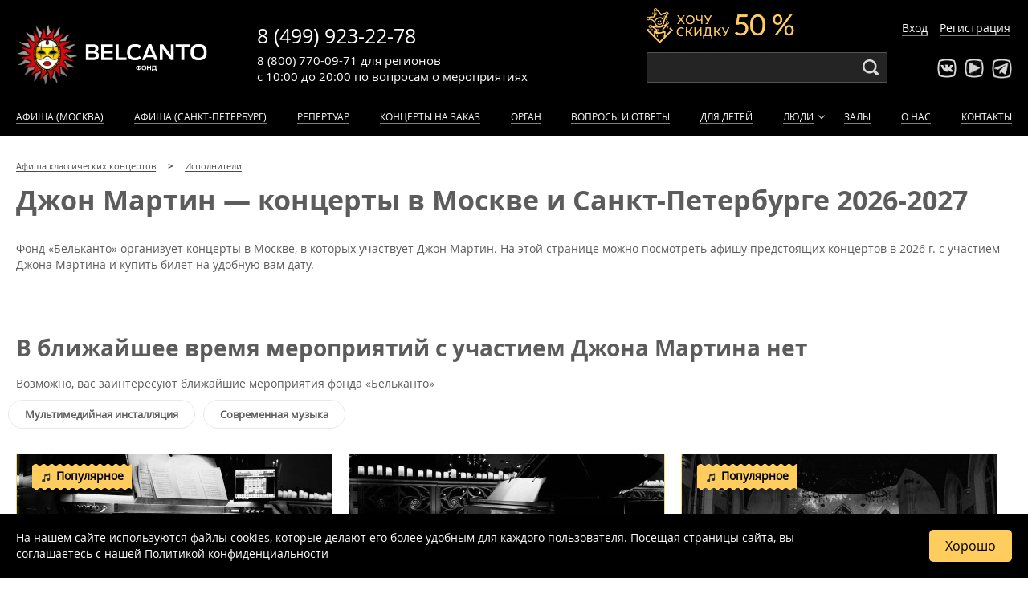

--- FILE ---
content_type: text/html; charset=UTF-8
request_url: https://www.belcantofund.com/people/dzhon-martin/
body_size: 12823
content:


<!DOCTYPE html>
<html xml:lang="ru-RU" lang="ru-RU">
<head>
	<meta name="viewport" content="width=device-width, initial-scale=1, maximum-scale=1, minimum-scale=1">
	<meta charset="utf-8">

	<link rel="icon" type="image/x-icon" href="/bitrix/templates/belcanto/favicon.svg?v=2" />

	
																    
    <link rel="manifest" href="/manifest.json">
	<title>Джон Мартин: мультимедийная инсталляция — концерты в Москве и Санкт-Петербурге 2026-2027</title>
	<meta http-equiv="Content-Type" content="text/html; charset=UTF-8" />
<meta name="robots" content="index, follow" />
<meta name="description" content="Здесь полная афиша концертов Джона Мартина в Москве и Санкт-Петербурге на 2026-2027 год, инструмент мультимедийная инсталляция. Предлагаем купить билеты на концерты Джона Мартина от фонда Бельканто" />
<link href="/bitrix/cache/css/s1/belcanto/kernel_main/kernel_main.css?175380056244417" type="text/css"  rel="stylesheet" />
<link href="/bitrix/cache/css/s1/belcanto/template_8bf53e717d3b1eb7a080e5f252b92403/template_8bf53e717d3b1eb7a080e5f252b92403.css?1760598414233854" type="text/css"  data-template-style="true"  rel="stylesheet" />
<script type="text/javascript">if(!window.BX)window.BX={message:function(mess){if(typeof mess=='object') for(var i in mess) BX.message[i]=mess[i]; return true;}};</script>
<script type="text/javascript">(window.BX||top.BX).message({'JS_CORE_LOADING':'Загрузка...','JS_CORE_NO_DATA':'- Нет данных -','JS_CORE_WINDOW_CLOSE':'Закрыть','JS_CORE_WINDOW_EXPAND':'Развернуть','JS_CORE_WINDOW_NARROW':'Свернуть в окно','JS_CORE_WINDOW_SAVE':'Сохранить','JS_CORE_WINDOW_CANCEL':'Отменить','JS_CORE_WINDOW_CONTINUE':'Продолжить','JS_CORE_H':'ч','JS_CORE_M':'м','JS_CORE_S':'с','JSADM_AI_HIDE_EXTRA':'Скрыть лишние','JSADM_AI_ALL_NOTIF':'Показать все','JSADM_AUTH_REQ':'Требуется авторизация!','JS_CORE_WINDOW_AUTH':'Войти','JS_CORE_IMAGE_FULL':'Полный размер'});</script>
<script type="text/javascript">(window.BX||top.BX).message({'LANGUAGE_ID':'ru','FORMAT_DATE':'DD.MM.YYYY','FORMAT_DATETIME':'DD.MM.YYYY HH:MI:SS','COOKIE_PREFIX':'BITRIX_SM','SERVER_TZ_OFFSET':'10800','SITE_ID':'s1','SITE_DIR':'/','USER_ID':'','SERVER_TIME':'1768931142','USER_TZ_OFFSET':'0','USER_TZ_AUTO':'Y','bitrix_sessid':'1d718c7cb677701ae3b3a1459b62fc21'});</script>


<script type="text/javascript" src="/bitrix/cache/js/s1/belcanto/kernel_main/kernel_main.js?1753800562269139"></script>
<script type="text/javascript" src="/bitrix/js/main/jquery/jquery-1.8.3.min.js?150355558293636"></script>
<script type="text/javascript">BX.setJSList(['/bitrix/js/main/core/core.js?150355556873556','/bitrix/js/main/core/core_popup.js?150355557629812','/bitrix/js/main/core/core_ajax.js?150355557221031','/bitrix/js/main/json/json2.min.js?15035555843467','/bitrix/js/main/core/core_ls.js?15035555767365','/bitrix/js/main/session.js?15035550202511','/bitrix/js/main/core/core_window.js?150355558074754','/bitrix/js/main/core/core_date.js?150355557234241','/bitrix/js/main/utils.js?150355502219858']); </script>
<script type="text/javascript">BX.setCSSList(['/bitrix/js/main/core/css/core.css?15035562442854','/bitrix/js/main/core/css/core_popup.css?150355624629699','/bitrix/js/main/core/css/core_date.css?15035562469657','/assets/css/layout.css?17605984109418','/assets/css/header.css?176059841026895','/assets/css/event.css?176059841028626','/assets/css/footer.css?17193113214255','/assets/css/calendars.css?170063031010135','/assets/css/events.css?17452393749318','/assets/css/addons.css?172719048482640','/assets/css/entyties.css?17605984103549','/assets/css/sidebar.css?1589260565358','/assets/css/series.css?176059841011030','/assets/css/sendsay.css?15341566575140','/assets/css/peoples.css?15326899845076','/assets/css/swiper.min.css?157665160713667','/assets/css/form_callback.css?17271894885062','/assets/css/contacts.css?158928146684','/assets/css/new.css?176059841016851']); </script>
<script type='text/javascript'>window['recaptchaFreeOptions']={'size':'normal','theme':'light','badge':'inline','version':'','action':'','lang':'ru','key':'6Lc3ek4rAAAAAGR6kis09UlYHjqYALv9pdyMRhND'};</script>
<script type="text/javascript">"use strict";!function(r,c){var l=l||{};l.form_submit;var i=r.recaptchaFreeOptions;l.loadApi=function(){if(!c.getElementById("recaptchaApi")){var e=c.createElement("script");e.async=!0,e.id="recaptchaApi",e.src="//www.google.com/recaptcha/api.js?onload=RecaptchafreeLoaded&render=explicit&hl="+i.lang,e.onerror=function(){console.error('Failed to load "www.google.com/recaptcha/api.js"')},c.getElementsByTagName("head")[0].appendChild(e)}return!0},l.loaded=function(){if(l.renderById=l.renderByIdAfterLoad,l.renderAll(),"invisible"===i.size){c.addEventListener("submit",function(e){if(e.target&&"FORM"===e.target.tagName){var t=e.target.querySelector("div.g-recaptcha").getAttribute("data-widget");grecaptcha.execute(t),l.form_submit=e.target,e.preventDefault()}},!1);for(var e=c.querySelectorAll(".grecaptcha-badge"),t=1;t<e.length;t++)e[t].style.display="none"}r.jQuery&&jQuery(c).ajaxComplete(function(){l.reset()}),void 0!==r.BX.addCustomEvent&&r.BX.addCustomEvent("onAjaxSuccess",function(){l.reset()})},l.renderAll=function(){for(var e=c.querySelectorAll("div.g-recaptcha"),t=0;t<e.length;t++)e[t].hasAttribute("data-widget")||l.renderById(e[t].getAttribute("id"))},l.renderByIdAfterLoad=function(e){var t=c.getElementById(e),a=grecaptcha.render(t,{sitekey:t.hasAttribute("data-sitekey")?t.getAttribute("data-sitekey"):i.key,theme:t.hasAttribute("data-theme")?t.getAttribute("data-theme"):i.theme,size:t.hasAttribute("data-size")?t.getAttribute("data-size"):i.size,callback:t.hasAttribute("data-callback")?t.getAttribute("data-callback"):i.callback,badge:t.hasAttribute("data-badge")?t.getAttribute("data-badge"):i.badge});t.setAttribute("data-widget",a)},l.reset=function(){l.renderAll();for(var e=c.querySelectorAll("div.g-recaptcha[data-widget]"),t=0;t<e.length;t++){var a=e[t].getAttribute("data-widget");r.grecaptcha&&grecaptcha.reset(a)}},l.submitForm=function(e){if(void 0!==l.form_submit){var t=c.createElement("INPUT");t.setAttribute("type","hidden"),t.name="g-recaptcha-response",t.value=e,l.form_submit.appendChild(t);for(var a=l.form_submit.elements,r=0;r<a.length;r++)if("submit"===a[r].getAttribute("type")){var i=c.createElement("INPUT");i.setAttribute("type","hidden"),i.name=a[r].name,i.value=a[r].value,l.form_submit.appendChild(i)}c.createElement("form").submit.call(l.form_submit)}},l.throttle=function(a,r,i){var n,d,c,l=null,o=0;i=i||{};function u(){o=!1===i.leading?0:(new Date).getTime(),l=null,c=a.apply(n,d),l||(n=d=null)}return function(){var e=(new Date).getTime();o||!1!==i.leading||(o=e);var t=r-(e-o);return n=this,d=arguments,t<=0||r<t?(l&&(clearTimeout(l),l=null),o=e,c=a.apply(n,d),l||(n=d=null)):l||!1===i.trailing||(l=setTimeout(u,t)),c}},l.replaceCaptchaBx=function(){var e=c.body.querySelectorAll("form img");l.renderAll();for(var t=0;t<e.length;t++){var a=e[t];if(/\/bitrix\/tools\/captcha\.php\?(captcha_code|captcha_sid)=[0-9a-z]+/i.test(a.src)&&(a.src="[data-uri]",a.removeAttribute("width"),a.removeAttribute("height"),a.style.display="none",!a.parentNode.querySelector(".g-recaptcha"))){var r="d_recaptcha_"+Math.floor(16777215*Math.random()).toString(16),i=c.createElement("div");i.id=r,i.className="g-recaptcha",a.parentNode.appendChild(i),l.renderById(r)}}var n=c.querySelectorAll('form input[name="captcha_word"]');for(t=0;t<n.length;t++){var d=n[t];"none"!==d.style.display&&(d.style.display="none"),d.value=""}},l.init=function(){l.renderById=l.loadApi,c.addEventListener("DOMContentLoaded",function(){l.renderAll(),l.replaceCaptchaBx();var t=l.throttle(l.replaceCaptchaBx,200),e=r.MutationObserver||r.WebKitMutationObserver||r.MozMutationObserver;e?new e(function(e){e.forEach(function(e){"childList"===e.type&&0<e.addedNodes.length&&"IFRAME"!==e.addedNodes[0].tagName&&t()})}).observe(c.body,{attributes:!1,characterData:!1,childList:!0,subtree:!0,attributeOldValue:!1,characterDataOldValue:!1}):c.addEventListener("DOMNodeInserted",function(e){t()})})},l.init(),r.Recaptchafree=l,r.RecaptchafreeLoaded=l.loaded,r.RecaptchafreeSubmitForm=l.submitForm}(window,document);</script>
<!-- Bitrix24.LiveChat external config -->
<script type="text/javascript">
	window.BxLiveChatInit = function() {
		var config = {'user':{'hash':'ff31dc9c3a2bc02124c4ead1d8057b99','name':'Гость','lastName':'','email':''},'firstMessage':'[b]Пользователь[/b]: Гость[br][br][b]Сайт[/b]: #VAR_HOST#[br][b]Страница сайта[/b]: #VAR_PAGE#'};
		config.firstMessage = config.firstMessage.replace('#VAR_HOST#', location.hostname).replace('#VAR_PAGE#', '[url='+location.href+']'+(document.title || location.href)+'[/url]');
		BX.LiveChat.setCookie('LIVECHAT_HASH', 'ff31dc9c3a2bc02124c4ead1d8057b99', {expires: 600000});
		return config;
	};
	</script>
<!-- /Bitrix24.LiveChat external config -->
<meta property="og:title" content="Джон Мартин — концерты в Москве и Санкт-Петербурге 2026-2027"/>
<meta property="og:description" content="Здесь полная афиша концертов Джона Мартина, инструмент мультимедийная инсталляция в Москве и Санкт-Петербурге на 2026-2027 год. Предлагаем купить билеты на концерты Джона Мартина от фонда Бельканто"/>
<meta property="og:type" content="article"/>
<meta property="og:url" content="https://www.belcantofund.com//people/dzhon-martin/"/>
<meta property="og:image" content="https://www.belcantofund.com/bitrix/templates/belcanto/images/belcanto_logo_black.png"/>



<script type="text/javascript">var _ba = _ba || []; _ba.push(["aid", "84eaab81bcad41401092d6755e40baa5"]); _ba.push(["host", "www.belcantofund.com"]); (function() {var ba = document.createElement("script"); ba.type = "text/javascript"; ba.async = true;ba.src = (document.location.protocol == "https:" ? "https://" : "http://") + "bitrix.info/ba.js";var s = document.getElementsByTagName("script")[0];s.parentNode.insertBefore(ba, s);})();</script>



	
	
			<script type="text/javascript">var user_fav = [];</script>
	
</head>
<body>
	<div class="wrapper ">
	<div class="site_wrapper">

	<div id="panel-bitrix bx-panel-fixed">
			</div>

	<div style="display: none !important;" itemscope itemtype="https://schema.org/Organization">
		<span itemprop="name">Фонд «Бельканто»</span>
		<span itemprop="description">Фонд Бельканто предлагает большую афишу концертов классической музыки в Москве 2026-2027: расписание всех классических мероприятий, онлайн продажа билетов, отзывы посетителей. Купите билет на классический концерт в Москве уже сегодня!</span>
		<a href="https://www.belcantofund.com/" itemprop="url">www.belcantofund.com</a>
		<span itemprop="telephone">8 (499) 923-22-78</span>
		<span itemprop="telephone">8 (800) 770-09-71</span>
		<div itemprop="address" itemscope itemtype="https://schema.org/PostalAddress">
			<span itemprop="addressLocality">Москва</span>
			<span itemprop="streetAddress">ул. Старосадский пер.,7/10 стр.10</span>
		</div>
		<img itemprop="logo" src="https://www.belcantofund.com/bitrix/templates/belcanto/images/belcanto_logo_black.png" alt="Логотип Фонда «Бельканто»">
	</div>

	

<header>
	<div id="yellow-promo-wrap" class="yellow-promo-wrap">
		<span class="promo-close"></span>
		<div class="clown"><img src="/bitrix/templates/belcanto/img/event/discount.png"></div>
		<div class="yellow-promo_new">
			<div class="yellow-promo__text_new">1. <a href="/cabinet/" target="_blank">Войдите в личный кабинет</a> или <a href="/cabinet/?register=yes" target="_blank">зарегистрируйтесь</a>, если покупаете у нас в первый раз.</div>
			<div class="yellow-promo__text_new">2. Пройдите в <a href="/cabinet/newsletters/" target="_blank">раздел «Рассылка»</a> в личном кабинете после авторизации в нём. Если вы подписаны на рассылку, то увидите билеты с льготными ценами на сайте. Если нет, подпишитесь, и покупайте билеты вдвое дешевле!</div>
		</div>
	</div>

			<div class="get-discount-top __active">
			<span>Хочу скидку 50 %</span>
		</div>
	
	<div class="container header-body">
		<div class="logo"><a href="/" class="brang-logo" title="Бельканто - классические концерты">Концерты классической музыки</a></div>

		<div class="phones">
			<div class="phone msk"><a href="tel:+74999232278">8 (499) 923-22-78</a></div>
			<div class="worktime">
				с 10:00 до 20:00
				<span>по вопросам</span>
				<span class="work-var work-var-desktop">о мероприятиях</span>
				<span class="work-var work-var-mobile">
					<noindex>мероприятий</noindex>
				</span>
			</div>
			<div class="phone region"><a href="tel:88007700971">8 (800) 770-09-71</a>
				<div class="phone-desc">для регионов</div>
			</div>
		</div>

		<div class="search">
			<div class="search_form">
				<input id="search-input" type="text" name="">
			</div>
		</div>

		<div class="socials">
			<ul class="social_list">
				<li class="vk"><a target="_blank" rel="nofollow" href="http://vk.com/belcantofund" target="_blank"></a></li>
				<li class="youtube"><a target="_blank" rel="nofollow" href="https://www.youtube.com/channel/UCDck3zx6XlYigdjWHcTUm2g/featured" target="_blank"></a></li>
				<li class="telegram"><a target="_blank" rel="nofollow" href="https://t.me/belcantofund_com" target="_blank"></a></li>
			</ul>
		</div>

		<div class="auth"></div>

					<div class="get-discount  __active"></div>
		
					<div class="lk_header">
				<a href="/cabinet/">Вход</a>
				<a href="/cabinet/?register=yes">Регистрация</a>
			</div>
		
		<div class="mobile-btn-phone"></div>
		<div class="mobile-menu-button" id="mobile-menu-button"></div>

	</div>
	<div class="mobile-site-menu" id="mobile-site-menu"></div>



	<nav class="site-menu">
		<div class="container">
			<ul class="nav-menu" id="nav-menu">
									<li class="lk_menu">
						<a href="/cabinet/">Вход</a>
						<a href="/cabinet/?register=yes">Регистрация</a>
					</li>
				
				<div class="search_mobile">
					<div class="search_form-mobile">
						<input class="search-input-mobile" type="text" name="">
					</div>
				</div>

									<li><a rel="nofollow" href="/affiche/" >Афиша (Москва)</a></li>
					<li><a rel="nofollow" href="/affiche_spb/" >Афиша (Санкт-Петербург)</a></li>
				
                
				 <li><a href="/repertoire/" >Репертуар</a></li>

                				    <li><a href="/koncert-na-zakaz/" >Концерты на заказ</a></li>
                
				<li class="not_show_for_861px-1050px"><a href="/instruments/organ/" >Орган</a></li>
				<li><a href="/about/voprosy-i-otvety/" >Вопросы и ответы</a></li>
				<li><a href="https://kids.belcantofund.com/">Для детей</a></li>
				<li class="dropdown"><a href="/peoples/authors/" >Люди</a>
					<div class="dropdown_active"></div>
					<div class="submenu">
						<ul class="nav-menu nav-submenu">
							<li><a href="/peoples/performers/" >Исполнители</a></li>
							<li><a href="/peoples/authors/" >Композиторы</a></li>
							<li><a href="/peoples/painters/" >Художники</a></li>
							<li><a href="/peoples/writers/" >Авторы</a></li>
							<li><a href="/peoples/guides/" >Экскурсоводы</a></li>
						</ul>
					</div>
				</li>
				<li><a href="/halls/" >Залы</a></li>
								<li><a href="/about/" >О нас</a></li>
				<li><a href="/contacts/" >Контакты</a></li>
			</ul>
		</div>
	</nav>
</header>
	<div class="margin-header-discount-fixed"></div>
<div class="margin-header-fixed"></div>

        <div class="container section-title">
            <ul class="breadcrumb" itemscope itemtype="http://schema.org/BreadcrumbList">
                        <li itemprop="itemListElement" itemscope itemtype="http://schema.org/ListItem">
                            <a href="/" itemprop="item">
                                <span itemprop="name">Афиша классических концертов</span>
                                <meta itemprop="position" content="1">
                            </a>
                        </li>
                        <li itemprop="itemListElement" itemscope itemtype="http://schema.org/ListItem">
                            <a href="/peoples/performers/" itemprop="item">
                                <span itemprop="name">Исполнители</span>
                                <meta itemprop="position" content="2">
                            </a>
                        </li></ul>
                            <h1>Джон Мартин — концерты в Москве и Санкт-Петербурге 2026-2027</h1>
                    </div>
    <div class="container">
	 



<div class="block block_content block_content_w_img">
	
	
			<p>Фонд «Бельканто» организует концерты в Москве, в которых участвует Джон Мартин. На этой странице можно посмотреть афишу предстоящих концертов в 2026 г. с участием Джона Мартина и купить билет на удобную вам дату.</p>
	
	
    </div>


<div class="events not_overflow_hidden">
	
<link rel='stylesheet' media='all' href='/bitrix/templates/belcanto/css/events_list_line.css'>





<script>
    function addScriptQtickets(src) {
        var script = document.createElement('script');
        script.src = src;
        script.async = true;
        document.body.appendChild(script);
    }

    let jsIndexFilesQtickets = ['https://qtickets.ru/js/openapi'];

    let jsIndexListenerQtickets = 0;

    function addAllScriptsQtickets(){
        if (jsIndexListenerQtickets == 0) {
            for (let file of jsIndexFilesQtickets) {
                addScriptQtickets(file);
            }
            return jsIndexListenerQtickets = 1;
        }

        document.removeEventListener('mousemove', addAllScriptsQtickets);
        document.removeEventListener('touchstart', addAllScriptsQtickets);
        document.removeEventListener('scroll', addAllScriptsQtickets);
        document.removeEventListener('click', addAllScriptsQtickets);
    }

    document.addEventListener('mousemove', addAllScriptsQtickets);
    document.addEventListener('touchstart', addAllScriptsQtickets);
    document.addEventListener('scroll', addAllScriptsQtickets);
    document.addEventListener('click', addAllScriptsQtickets);
</script></div>








            
<h2>В ближайшее время мероприятий с участием Джона Мартина нет</h2>     
<p>Возможно, вас заинтересуют ближайшие мероприятия фонда «Бельканто»</p>
<div class="events block_more_events ">
    <link rel='stylesheet' media='all' href='/bitrix/templates/belcanto/css/events_list_line.css'>




            <div class="wrapper_block_tags">
                <div class="block_tags">
                    <a href="/instruments/multiinstallation/">Мультимедийная инсталляция</a><a href="/genres/sovremennaya-muzika/">Современная музыка</a>                </div>
            </div>
            <div class="event event-item __active" itemscope itemtype="http://schema.org/Event" data-time="1769014800" data-premiere="0" data-popular="1" data-promo="0" data-id="38215" data-url="/actions/38215-sobor/" data-qt="203514" data-tickets="1" data-user="">
        <meta itemprop="inLanguage" content="ru">
        <meta itemprop="organizer" content="Фонд «Бельканто»">
                <span itemprop="description" style="all: revert; display: none;">Концерт «Концерт при свечах. Симфонические рок-хиты» от фонда Бельканто пройдет 21 января в 20:00 в Москве. Зал — Евангелическо-Лютеранский Кафедральный Собор Святых Петра и Павла, купить билет на концерт</span>

                    <div class="event-item_labels">
                                <span class="label-popular">Популярное</span>                                                                                            </div>
        
        <div class="event-cover">
            <div class="event-fav" id="38215">
                <div></div>
                <div></div>
            </div>
            <a href="/actions/38215-sobor/"><img class="event_cover event_preview" itemprop="image" src="https://img.belcantofund.com/522x-/iblock/41d/41d03aff406b6f216b5ddf7729613863.jpg" loading="lazy" alt="Концерт «Концерт при свечах. Симфонические рок-хиты»" /></a>        </div>
        <div class="event-prospect">
            <div class="event-date">
                <div class="event-day">
                    <div class="event-day_name">Среда</div>
                    <div class="event-day_date" itemprop="startDate" content="2026-01-21T20:00">21 января 2026</div>
                </div>
                <div class="event-time">20:00</div>
                <div class="event-duration" itemprop="duration">75 минут</div>
                <div class="event-agelimit">12+</div>
            </div>

                            <a class="event-name" itemprop="url" href="/actions/38215-sobor/"><span itemprop="name">«Концерт при свечах. Симфонические рок-хиты»</span></a>
            

                            <div class="event-series"><b>Симфонические рок-хиты</b></div>
                        <div class="event-hall" itemprop="location" itemscope itemtype="http://schema.org/Place">
                <span class="event-hall_name" itemprop="name">Евангелическо-Лютеранский Кафедральный Собор Святых Петра и Павла</span>
                <span class="event-hall_address" itemprop="address" itemscope itemtype="http://schema.org/PostalAddress">
                    <span>г.
                        <span style="all: revert;" itemprop="addressLocality">Москва</span>,
                        <span style="all: revert;" itemprop="streetAddress">Старосадский пер., 7</span>
                    </span>
                </span>
                <span style="all: revert; display: none;" itemprop="url" content="https://www.belcantofund.com/halls/sobor/"></span>
            </div>
        </div>

                                    <div class="buy-line">
                                            <div class="event-price test" itemprop="offers" itemscope itemtype="https://schema.org/AggregateOffer">
                             <span style="all: revert;" itemprop="lowPrice">
                                3600                            </span> -
                            <span style="all: revert;" itemprop="highPrice">
                                4500                            </span>
                            <span class="rub" itemprop="priceCurrency" content="RUB">a</span>
                            <span itemprop="availability" content="https://schema.org/InStock" style="all: revert; display: none;"></span>
                            <span itemprop="url" content="/actions/38215-sobor/" style="all: revert; display: none;"></span>
                        </div>
                    
                                                                        <div class="event-button btn btn-buy-wo-price" rel="qtickets" data-base-color="984d5a" data-event-id="203514" data-custom-event="38215" data-custom-user="0" data-custom-ga_user="0" data-custom-browser="" data-custom-fb_track="fb_eb4140a49667a573c552f1223a1022ec"  data-integrations='false' data-window-width="960" data-window-height="700" >
                                Выбрать билеты
                            </div>
                                            
                                            <div class="event-item-price_status">
                                                                                                <span>Показаны <b>полные</b> цены <span class="price_mod_change">как получить льготные</span></span>
                                                                                    </div>
                                    </div>
                        </div>
    <div class="event event-item __active" itemscope itemtype="http://schema.org/Event" data-time="1769180400" data-premiere="0" data-popular="0" data-promo="0" data-id="38421" data-url="/actions/38421-sobor/" data-qt="206005" data-tickets="1" data-user="">
        <meta itemprop="inLanguage" content="ru">
        <meta itemprop="organizer" content="Фонд «Бельканто»">
                <span itemprop="description" style="all: revert; display: none;">Концерт «Концерт при свечах. Бах. Токката и фуга ре минор. Моцарт. Lacrimosa. Григ. Пер Гюнт» от фонда Бельканто пройдет 23 января в 18:00 в Москве. Зал — Евангелическо-Лютеранский Кафедральный Собор Святых Петра и Павла, купить билет на концерт</span>

        
        <div class="event-cover">
            <div class="event-fav" id="38421">
                <div></div>
                <div></div>
            </div>
            <a href="/actions/38421-sobor/"><img class="event_cover event_preview" itemprop="image" src="https://img.belcantofund.com/522x-/iblock/7ae/7aee1d7a825457aa70d593fcf25c81d4.jpg" loading="lazy" alt="Концерт «Концерт при свечах. Бах. Токката и фуга ре минор. Моцарт. Lacrimosa. Григ. Пер Гюнт»" /></a>        </div>
        <div class="event-prospect">
            <div class="event-date">
                <div class="event-day">
                    <div class="event-day_name">Пятница</div>
                    <div class="event-day_date" itemprop="startDate" content="2026-01-23T18:00">23 января 2026</div>
                </div>
                <div class="event-time">18:00</div>
                <div class="event-duration" itemprop="duration">75 минут</div>
                <div class="event-agelimit">12+</div>
            </div>

                            <a class="event-name" itemprop="url" href="/actions/38421-sobor/"><span itemprop="name">«Концерт при свечах. Бах. Токката и фуга ре минор. Моцарт. Lacrimosa. Григ. Пер Гюнт»</span></a>
            

                            <div class="event-series"><b>Пер Гюнт</b></div>
                        <div class="event-hall" itemprop="location" itemscope itemtype="http://schema.org/Place">
                <span class="event-hall_name" itemprop="name">Евангелическо-Лютеранский Кафедральный Собор Святых Петра и Павла</span>
                <span class="event-hall_address" itemprop="address" itemscope itemtype="http://schema.org/PostalAddress">
                    <span>г.
                        <span style="all: revert;" itemprop="addressLocality">Москва</span>,
                        <span style="all: revert;" itemprop="streetAddress">Старосадский пер., 7</span>
                    </span>
                </span>
                <span style="all: revert; display: none;" itemprop="url" content="https://www.belcantofund.com/halls/sobor/"></span>
            </div>
        </div>

                                    <div class="buy-line">
                                            <div class="event-price test" itemprop="offers" itemscope itemtype="https://schema.org/AggregateOffer">
                             <span style="all: revert;" itemprop="lowPrice">
                                1000                            </span> -
                            <span style="all: revert;" itemprop="highPrice">
                                4500                            </span>
                            <span class="rub" itemprop="priceCurrency" content="RUB">a</span>
                            <span itemprop="availability" content="https://schema.org/InStock" style="all: revert; display: none;"></span>
                            <span itemprop="url" content="/actions/38421-sobor/" style="all: revert; display: none;"></span>
                        </div>
                    
                                                                        <div class="event-button btn btn-buy-wo-price" rel="qtickets" data-base-color="984d5a" data-event-id="206005" data-custom-event="38421" data-custom-user="0" data-custom-ga_user="0" data-custom-browser="" data-custom-fb_track="fb_eb4140a49667a573c552f1223a1022ec"  data-integrations='false' data-window-width="960" data-window-height="700" >
                                Выбрать билеты
                            </div>
                                            
                                            <div class="event-item-price_status">
                                                                                                <span>Показаны <b>полные</b> цены <span class="price_mod_change">как получить льготные</span></span>
                                                                                    </div>
                                    </div>
                        </div>
    <div class="event event-item __active" itemscope itemtype="http://schema.org/Event" data-time="1769187600" data-premiere="0" data-popular="1" data-promo="0" data-id="38419" data-url="/actions/38419-sobor-svyatogo-andreya/" data-qt="205998" data-tickets="0" data-user="">
        <meta itemprop="inLanguage" content="ru">
        <meta itemprop="organizer" content="Фонд «Бельканто»">
                <span itemprop="description" style="all: revert; display: none;">Концерт «Концерт при свечах. От Эйнауди до Scorpions»  от фонда Бельканто пройдет 23 января в 20:00 в Москве. Зал — Англиканский собор Святого Андрея, купить билет на концерт</span>

                    <div class="event-item_labels">
                                <span class="label-popular">Популярное</span>                                                                                            </div>
        
        <div class="event-cover">
            <div class="event-fav" id="38419">
                <div></div>
                <div></div>
            </div>
            <a href="/actions/38419-sobor-svyatogo-andreya/"><img class="event_cover event_preview" itemprop="image" src="https://img.belcantofund.com/522x-/iblock/94d/94d80de6ac51eec249bc9377b6560541.jpg" loading="lazy" alt="Концерт «Концерт при свечах. От Эйнауди до Scorpions» " /></a>        </div>
        <div class="event-prospect">
            <div class="event-date">
                <div class="event-day">
                    <div class="event-day_name">Пятница</div>
                    <div class="event-day_date" itemprop="startDate" content="2026-01-23T20:00">23 января 2026</div>
                </div>
                <div class="event-time">20:00</div>
                <div class="event-duration" itemprop="duration">75 минут</div>
                <div class="event-agelimit">12+</div>
            </div>

                            <a class="event-name" itemprop="url" href="/actions/38419-sobor-svyatogo-andreya/"><span itemprop="name">«Концерт при свечах. От Эйнауди до Scorpions» </span></a>
            

                            <div class="event-series"><b>Людовико Эйнауди</b></div>
                        <div class="event-hall" itemprop="location" itemscope itemtype="http://schema.org/Place">
                <span class="event-hall_name" itemprop="name">Англиканский собор Святого Андрея</span>
                <span class="event-hall_address" itemprop="address" itemscope itemtype="http://schema.org/PostalAddress">
                    <span>г.
                        <span style="all: revert;" itemprop="addressLocality">Москва</span>,
                        <span style="all: revert;" itemprop="streetAddress">Вознесенский пер., д.8</span>
                    </span>
                </span>
                <span style="all: revert; display: none;" itemprop="url" content="https://www.belcantofund.com/halls/sobor-svyatogo-andreya/"></span>
            </div>
        </div>

                                    <div class="buy-line">
                    
                                                                        <div class="tickest-out">Билеты закончились</div>
                                            
                                            <div class="event-item-price_status">
                                                    </div>
                                    </div>
                        </div>
    <div class="event event-item __active" itemscope itemtype="http://schema.org/Event" data-time="1769191200" data-premiere="0" data-popular="1" data-promo="0" data-id="38266" data-url="/actions/38266-sobor/" data-qt="205638" data-tickets="1" data-user="">
        <meta itemprop="inLanguage" content="ru">
        <meta itemprop="organizer" content="Фонд «Бельканто»">
                <span itemprop="description" style="all: revert; display: none;">Концерт «Концерт при свечах. Вселенная Ханса Циммера. Universe» от фонда Бельканто пройдет 23 января в 21:00 в Москве. Зал — Евангелическо-Лютеранский Кафедральный Собор Святых Петра и Павла, купить билет на концерт</span>

                    <div class="event-item_labels">
                                <span class="label-popular">Популярное</span>                                                                                            </div>
        
        <div class="event-cover">
            <div class="event-fav" id="38266">
                <div></div>
                <div></div>
            </div>
            <a href="/actions/38266-sobor/"><img class="event_cover event_preview" itemprop="image" src="https://img.belcantofund.com/522x-/iblock/625/6256438a209d66497e32f0161bb06246.jpg" loading="lazy" alt="Концерт «Концерт при свечах. Вселенная Ханса Циммера. Universe»" /></a>        </div>
        <div class="event-prospect">
            <div class="event-date">
                <div class="event-day">
                    <div class="event-day_name">Пятница</div>
                    <div class="event-day_date" itemprop="startDate" content="2026-01-23T21:00">23 января 2026</div>
                </div>
                <div class="event-time">21:00</div>
                <div class="event-duration" itemprop="duration">75 минут</div>
                <div class="event-agelimit">12+</div>
            </div>

                            <a class="event-name" itemprop="url" href="/actions/38266-sobor/"><span itemprop="name">«Концерт при свечах. Вселенная Ханса Циммера. Universe»</span></a>
            

                            <div class="event-series"><b>Шедевры мировой киномузыки</b></div>
                        <div class="event-hall" itemprop="location" itemscope itemtype="http://schema.org/Place">
                <span class="event-hall_name" itemprop="name">Евангелическо-Лютеранский Кафедральный Собор Святых Петра и Павла</span>
                <span class="event-hall_address" itemprop="address" itemscope itemtype="http://schema.org/PostalAddress">
                    <span>г.
                        <span style="all: revert;" itemprop="addressLocality">Москва</span>,
                        <span style="all: revert;" itemprop="streetAddress">Старосадский пер., 7</span>
                    </span>
                </span>
                <span style="all: revert; display: none;" itemprop="url" content="https://www.belcantofund.com/halls/sobor/"></span>
            </div>
        </div>

                                    <div class="buy-line">
                                            <div class="event-price test" itemprop="offers" itemscope itemtype="https://schema.org/AggregateOffer">
                             <span style="all: revert;" itemprop="lowPrice">
                                1000                            </span> -
                            <span style="all: revert;" itemprop="highPrice">
                                4500                            </span>
                            <span class="rub" itemprop="priceCurrency" content="RUB">a</span>
                            <span itemprop="availability" content="https://schema.org/InStock" style="all: revert; display: none;"></span>
                            <span itemprop="url" content="/actions/38266-sobor/" style="all: revert; display: none;"></span>
                        </div>
                    
                                                                        <div class="event-button btn btn-buy-wo-price" rel="qtickets" data-base-color="984d5a" data-event-id="205638" data-custom-event="38266" data-custom-user="0" data-custom-ga_user="0" data-custom-browser="" data-custom-fb_track="fb_eb4140a49667a573c552f1223a1022ec"  data-integrations='false' data-window-width="960" data-window-height="700" >
                                Выбрать билеты
                            </div>
                                            
                                            <div class="event-item-price_status">
                                                                                                <span>Показаны <b>полные</b> цены <span class="price_mod_change">как получить льготные</span></span>
                                                                                    </div>
                                    </div>
                        </div>
    <div class="event event-item __active" itemscope itemtype="http://schema.org/Event" data-time="1769256000" data-premiere="0" data-popular="0" data-promo="0" data-id="38226" data-url="/actions/38226-sobor/" data-qt="203720" data-tickets="1" data-user="">
        <meta itemprop="inLanguage" content="ru">
        <meta itemprop="organizer" content="Фонд «Бельканто»">
                <span itemprop="description" style="all: revert; display: none;">Концерт Международный фестиваль «Фонд Бельканто - 20 лет». «Концерт при свечах. Бах и органные импровизации» от фонда Бельканто пройдет 24 января в 15:00 в Москве. Зал — Евангелическо-Лютеранский Кафедральный Собор Святых Петра и Павла, купить билет на концерт</span>

        
        <div class="event-cover">
            <div class="event-fav" id="38226">
                <div></div>
                <div></div>
            </div>
            <a href="/actions/38226-sobor/"><img class="event_cover event_preview" itemprop="image" src="https://img.belcantofund.com/522x-/iblock/346/346cb55d9e08278faf6a2c0bcf183788.jpg" loading="lazy" alt="Концерт Международный фестиваль «Фонд Бельканто - 20 лет». «Концерт при свечах. Бах и органные импровизации»" /></a>        </div>
        <div class="event-prospect">
            <div class="event-date">
                <div class="event-day">
                    <div class="event-day_name">Суббота</div>
                    <div class="event-day_date" itemprop="startDate" content="2026-01-24T15:00">24 января 2026</div>
                </div>
                <div class="event-time">15:00</div>
                <div class="event-duration" itemprop="duration">75 минут</div>
                <div class="event-agelimit">12+</div>
            </div>

                            <a class="event-name" itemprop="url" href="/actions/38226-sobor/"><span itemprop="name">Международный фестиваль «Фонд Бельканто - 20 лет». «Концерт при свечах. Бах и органные импровизации»</span></a>
            

                            <div class="event-series"><b>При свечах</b></div>
                        <div class="event-hall" itemprop="location" itemscope itemtype="http://schema.org/Place">
                <span class="event-hall_name" itemprop="name">Евангелическо-Лютеранский Кафедральный Собор Святых Петра и Павла</span>
                <span class="event-hall_address" itemprop="address" itemscope itemtype="http://schema.org/PostalAddress">
                    <span>г.
                        <span style="all: revert;" itemprop="addressLocality">Москва</span>,
                        <span style="all: revert;" itemprop="streetAddress">Старосадский пер., 7</span>
                    </span>
                </span>
                <span style="all: revert; display: none;" itemprop="url" content="https://www.belcantofund.com/halls/sobor/"></span>
            </div>
        </div>

                                    <div class="buy-line">
                                            <div class="event-price test" itemprop="offers" itemscope itemtype="https://schema.org/AggregateOffer">
                             <span style="all: revert;" itemprop="lowPrice">
                                1000                            </span> -
                            <span style="all: revert;" itemprop="highPrice">
                                4500                            </span>
                            <span class="rub" itemprop="priceCurrency" content="RUB">a</span>
                            <span itemprop="availability" content="https://schema.org/InStock" style="all: revert; display: none;"></span>
                            <span itemprop="url" content="/actions/38226-sobor/" style="all: revert; display: none;"></span>
                        </div>
                    
                                                                        <div class="event-button btn btn-buy-wo-price" rel="qtickets" data-base-color="984d5a" data-event-id="203720" data-custom-event="38226" data-custom-user="0" data-custom-ga_user="0" data-custom-browser="" data-custom-fb_track="fb_eb4140a49667a573c552f1223a1022ec"  data-integrations='false' data-window-width="960" data-window-height="700" >
                                Выбрать билеты
                            </div>
                                            
                                            <div class="event-item-price_status">
                                                                                                <span>Показаны <b>полные</b> цены <span class="price_mod_change">как получить льготные</span></span>
                                                                                    </div>
                                    </div>
                        </div>
    <div class="event event-item __active" itemscope itemtype="http://schema.org/Event" data-time="1769266800" data-premiere="0" data-popular="0" data-promo="0" data-id="38551" data-url="/actions/38551-sobor/" data-qt="207006" data-tickets="1" data-user="">
        <meta itemprop="inLanguage" content="ru">
        <meta itemprop="organizer" content="Фонд «Бельканто»">
                <span itemprop="description" style="all: revert; display: none;">Концерт «Концерт при свечах в Татьянин день. От Баха до Стинга» от фонда Бельканто пройдет 24 января в 18:00 в Москве. Зал — Евангелическо-Лютеранский Кафедральный Собор Святых Петра и Павла, купить билет на концерт</span>

        
        <div class="event-cover">
            <div class="event-fav" id="38551">
                <div></div>
                <div></div>
            </div>
            <a href="/actions/38551-sobor/"><img class="event_cover event_preview" itemprop="image" src="https://img.belcantofund.com/522x-/iblock/fbf/fbf25209e73a02f9c2b47e76a64f103f.jpg" loading="lazy" alt="Концерт «Концерт при свечах в Татьянин день. От Баха до Стинга»" /></a>        </div>
        <div class="event-prospect">
            <div class="event-date">
                <div class="event-day">
                    <div class="event-day_name">Суббота</div>
                    <div class="event-day_date" itemprop="startDate" content="2026-01-24T18:00">24 января 2026</div>
                </div>
                <div class="event-time">18:00</div>
                <div class="event-duration" itemprop="duration">75 минут</div>
                <div class="event-agelimit">12+</div>
            </div>

                            <a class="event-name" itemprop="url" href="/actions/38551-sobor/"><span itemprop="name">«Концерт при свечах в Татьянин день. От Баха до Стинга»</span></a>
            

                            <div class="event-series"><b>При свечах</b></div>
                        <div class="event-hall" itemprop="location" itemscope itemtype="http://schema.org/Place">
                <span class="event-hall_name" itemprop="name">Евангелическо-Лютеранский Кафедральный Собор Святых Петра и Павла</span>
                <span class="event-hall_address" itemprop="address" itemscope itemtype="http://schema.org/PostalAddress">
                    <span>г.
                        <span style="all: revert;" itemprop="addressLocality">Москва</span>,
                        <span style="all: revert;" itemprop="streetAddress">Старосадский пер., 7</span>
                    </span>
                </span>
                <span style="all: revert; display: none;" itemprop="url" content="https://www.belcantofund.com/halls/sobor/"></span>
            </div>
        </div>

                                    <div class="buy-line">
                                            <div class="event-price test" itemprop="offers" itemscope itemtype="https://schema.org/AggregateOffer">
                             <span style="all: revert;" itemprop="lowPrice">
                                1000                            </span> -
                            <span style="all: revert;" itemprop="highPrice">
                                4500                            </span>
                            <span class="rub" itemprop="priceCurrency" content="RUB">a</span>
                            <span itemprop="availability" content="https://schema.org/InStock" style="all: revert; display: none;"></span>
                            <span itemprop="url" content="/actions/38551-sobor/" style="all: revert; display: none;"></span>
                        </div>
                    
                                                                        <div class="event-button btn btn-buy-wo-price" rel="qtickets" data-base-color="984d5a" data-event-id="207006" data-custom-event="38551" data-custom-user="0" data-custom-ga_user="0" data-custom-browser="" data-custom-fb_track="fb_eb4140a49667a573c552f1223a1022ec"  data-integrations='false' data-window-width="960" data-window-height="700" >
                                Выбрать билеты
                            </div>
                                            
                                            <div class="event-item-price_status">
                                                                                                <span>Показаны <b>полные</b> цены <span class="price_mod_change">как получить льготные</span></span>
                                                                                    </div>
                                    </div>
                        </div>

    </div>
    </div><div class="overlay" style="display:none"></div>
    </div><!--site_wrapper-->

    
    <footer>
        <div class="container">

            <div class="site-info">
                <div class="logo"><a href="/" class="brang-logo"></a></div>
                <div class="development">
                    <div class="copyright">© 2006-2026 All Rights Reserved</div>
                    <div class="developer">
                        <div class="lp">Доработка, поддержка, продвижение<br> и реклама сайта — <a class="__link" target="_blank" rel="nofollow" href="http://liderpoiska.ru/">Лидер поиска.</a></div>
                    </div>
                </div>
            </div>

            <div class="links">
                <ul id="ext-menu">
                    <!-- <li><a href="/smi/">Для СМИ</a></li> -->
                    <li><a href="/abonement/">Абонементы</a></li>
                    <li><a href="/about/voprosy-i-otvety/">Вопросы и ответы</a></li>
                    <li><a href="/about/politika-konfidencialnosti/">Политика конфиденциальности</a></li>
                    <li><a href="/about/soglasie-na-obrabotku-personalnykh-dannykh/">Согласие на обработку персональных данных</a></li>
                </ul>
            </div>

            <div class="links">
                <ul>
                    <li><a href="/instruments/organ/">Орган</a></li>
                    <li><a href="/affiche/">Афиша</a></li>
                    <li><a href="/peoples/performers/">Библиотека исполнителей</a></li>
                    <li><a href="/peoples/authors/">Библиотека композиторов</a></li>
                    <li><a href="/festivals/">Архив проектов</a></li>
                </ul>
            </div>

            <div class="links links-mobile">
                <ul>
                    <li><a href="/affiche/">Афиша</a></li>
                    <li><a href="/instruments/organ/">Орган</a></li>
                    <li><a href="/about/voprosy-i-otvety/">Вопросы и ответы</a></li>
                    <li><a href="/peoples/authors/">Библиотека композиторов</a></li>
                    <li><a href="/peoples/performers/">Библиотека исполнителей</a></li>
                </ul>
            </div>

            <div class="development-mobile">
                <div class="copyright">© 2006-2026 All Rights Reserved</div>
                <div class="developer">
                    <div class="lp">Доработка, поддержка, продвижение<br> и реклама сайта — <a class="__link" target="_blank" rel="nofollow" href="http://liderpoiska.ru/">Лидер поиска.</a></div>
                </div>
            </div>

            <div class="contacts">
                <div class="socials">
                    <ul class="social_list">
                        <li class="vk"><a target="_blank" rel="nofollow" href="http://vk.com/belcantofund" target="_blank"></a></li>
                        <li class="youtube"><a target="_blank" rel="nofollow" href="https://www.youtube.com/channel/UCDck3zx6XlYigdjWHcTUm2g/featured" target="_blank"></a></li>
                        <li class="telegram"><a target="_blank" rel="nofollow" href="https://t.me/belcantofund_com" target="_blank"></a></li>
                    </ul>
                </div>
                <div class="contact-info">
                    <div class="phone" style="margin-bottom: 5px;"><a style="color: #FFF; text-decoration: none;"href="tel:+74999232278">8 (499) 923-22-78</a></div>
                    <div class="email"><a class="__link" href="mailto:info@belcantofund.com">info@belcantofund.com</a></div>
                </div>
            </div>

        </div>

    </footer>

            <div class="cookie_agree">
            <div class="container">
                <p>На нашем сайте используются файлы cookies, которые делают его более удобным для каждого пользователя. Посещая страницы сайта, вы соглашаетесь c нашей <noindex><a rel="nofollow" href="/about/politika-konfidencialnosti/">Политикой конфиденциальности</a></noindex></p>
                <a class="btn btn_cookie_agree">Хорошо</a>
            </div>
        </div>
    
</div>

<svg class="desctop-btn-pageup hide" width="56" height="56" viewBox="0 0 56 56" fill="none" xmlns="http://www.w3.org/2000/svg">
	<circle cx="28" cy="28" r="28" fill="#E9E9E9"/>
	<path d="M16 32L28 20L40 32" stroke="#984D5A" stroke-width="3" stroke-linecap="round"/>
</svg>


<noscript>
    <div><img src="https://mc.yandex.ru/watch/23077030" style="position:absolute; left:-9999px;" alt="" /></div>
</noscript>

<script>
    (function() {
        //скрипты которые подгружаются отложено
        const lazyScripts = [
            {src: '/bitrix/templates/belcanto/js/cusel-min-2.5.js'},
            {src: '/bitrix/templates/belcanto/js/jquery.carouFredSel-6.2.1-packed.js'},
            {src: '//cdnjs.cloudflare.com/ajax/libs/fotorama/4.6.4/fotorama.js'},
            {src: '/assets/js/CallbackFormValidator.js'},
            {src: 'https://vk.com/js/api/openapi.js?153'},
            {
                src: 'https://widget.profeat.team/script/widget.js?id=f51f70bc-d07b-41ca-bc39-b114b14c5d60&now=' + Date.now(),
                async: true,
                dataset: {pfId: 'f51f70bc-d07b-41ca-bc39-b114b14c5d60'}
            }
        ];

        //скрипты которые подгружаются сразу
        const loadOnWindow = [
            {src: '/assets/js/jquery.cookie.min.js'},
            {src: '/bitrix/templates/belcanto/js/jquery.placeholder.js'},
            {src: '/assets/js/jquery.datetimepicker.full.min.js'},
            {src: '/bitrix/templates/belcanto/js/jquery.touchSwipe.min.js'},
            {src: '/bitrix/templates/belcanto/js/jquery.inputmask.bundle.min.js'},
            {src: '/assets/js/jquery.activity.min.js'},
            {src: '/assets/js/swiper.min.js'},
            {src: '/assets/js/app.js?ver=16052024'},
            {src: '/assets/js/hot.js?ver=16052025'}
        ];

        function loadScript({src, async=false, defer=false, dataset={}}) {
            const script = document.createElement('script');
            script.src = src;
            script.async = async;
            script.defer = defer;
            for (let key in dataset) script.dataset[key] = dataset[key];
            document.body.appendChild(script);
        }

        function loadScriptList(list) {
            for (let item of list) {
                loadScript(item);
            }
        }

        const lazyEvents = ['mousemove', 'touchstart', 'scroll', 'click', 'touchmove'];
        let lazyLoaded = false;

        function loadLazyScripts() {
            if (lazyLoaded) return;
            loadScriptList(lazyScripts);
            lazyLoaded = true;
            lazyEvents.forEach(e => document.removeEventListener(e, loadLazyScripts));
        }

        lazyEvents.forEach(e => document.addEventListener(e, loadLazyScripts, {passive: true}));
        window.addEventListener('load', () => loadScriptList(loadOnWindow), {once: true});

        function initLazyIframes(selectors) {
            const selectorStr = selectors.join(',');
            function loadIframes() {
                document.querySelectorAll(selectorStr).forEach(iframe => {
                    if (!iframe.dataset.loaded) {
                        const src = iframe.dataset.src || iframe.nextElementSibling?.textContent?.trim();
                        if (src) {
                            iframe.src = src;
                            iframe.dataset.loaded = "true";
                        }
                    }
                });
                lazyEvents.forEach(e => document.removeEventListener(e, loadIframes));
            }
            lazyEvents.forEach(e => document.addEventListener(e, loadIframes, {passive: true}));
            window.addEventListener('load', loadIframes, {once: true});
        }

        initLazyIframes([
            '.scroll_wrapper > p > iframe',
            '.block_content > iframe',
            '.news_detail > p > iframe'
        ]);

        let runMetriks = window.location.hostname.includes('belcanto_dev.ru');
        function yandexMetrika() {
            (function (d, w, c) {
                (w[c] = w[c] || []).push(function() {
                    try {
                        w.yaCounter23077030 = new Ya.Metrika({
                            id:23077030,
                            clickmap:true,
                            trackLinks:true,
                            accurateTrackBounce:true,
                            webvisor:true,
                            ecommerce:"dataLayer",
                            params: window.yaParams||{}
                        });

                        var qtickets_btns = $('div[rel="qtickets"]');
                        if (qtickets_btns.length) {
                            var yandex_user = yaCounter23077030.getClientID();
                            qtickets_btns.attr("data-custom-user", yandex_user);
                            yaCounter23077030.reachGoal('qtickets_start');
                        }

                    } catch(e) { }
                });

                var n = d.getElementsByTagName("script")[0],
                    s = d.createElement("script"),
                    f = function () { n.parentNode.insertBefore(s, n); };
                s.type = "text/javascript";
                s.async = true;
                s.src = "https://mc.yandex.ru/metrika/watch.js";
                if (w.opera == "[object Opera]") {
                    d.addEventListener("DOMContentLoaded", f, false);
                } else { f(); }
            })(document, window, "yandex_metrika_callbacks");
        }

        function initMetriks() {
            if (!runMetriks) {
                runMetriks = true;
                yandexMetrika();
                lazyEvents.forEach(e => document.removeEventListener(e, initMetriks));
            }
        }

        lazyEvents.forEach(e => document.addEventListener(e, () => runMetriks ? null : initMetriks(), {passive: true}));
        window.addEventListener('load', () => runMetriks ? null : setTimeout(initMetriks, 10000), {once: true});
    })();
</script>
</body>
</html>


--- FILE ---
content_type: image/svg+xml
request_url: https://www.belcantofund.com/bitrix/templates/belcanto/images/belcanto_logo.svg
body_size: 154588
content:
<svg width="661" height="217" viewBox="0 0 661 217" fill="none" xmlns="http://www.w3.org/2000/svg" xmlns:xlink="http://www.w3.org/1999/xlink">
<g clip-path="url(#clip0_2403_1035)">
<path d="M240 127.47H264.68C268.22 127.48 271.32 127.25 274.01 126.76C276.69 126.27 278.93 125.46 280.74 124.32C282.54 123.18 283.91 121.63 284.82 119.68C285.74 117.73 286.2 115.29 286.2 112.38C286.21 109.83 285.92 107.65 285.32 105.84C284.72 104.04 283.76 102.56 282.45 101.43C281.14 100.3 279.42 99.49 277.29 98.97C279.86 98.09 281.76 96.61 282.99 94.56C284.21 92.52 284.82 89.91 284.81 86.74C284.82 83.51 284.13 80.87 282.75 78.82C281.36 76.78 279.2 75.28 276.27 74.31C273.34 73.35 269.55 72.87 264.93 72.89H240V127.47ZM250.31 118.48V104.41H265.78C268.1 104.4 269.99 104.63 271.43 105.1C272.88 105.55 273.93 106.3 274.6 107.33C275.26 108.36 275.59 109.72 275.58 111.4C275.59 113.08 275.26 114.46 274.59 115.49C273.91 116.53 272.86 117.29 271.42 117.77C270 118.24 268.14 118.48 265.86 118.47H250.31V118.48ZM250.31 95.06V82.02H265.26C267.46 82.02 269.2 82.25 270.5 82.71C271.79 83.18 272.72 83.86 273.27 84.8C273.83 85.72 274.1 86.89 274.09 88.29C274.1 89.34 273.97 90.28 273.71 91.11C273.44 91.95 272.97 92.66 272.32 93.25C271.67 93.84 270.76 94.29 269.62 94.6C268.47 94.91 267 95.07 265.25 95.07H250.31V95.06ZM294.66 127.47H334.73V118.04H305.12V104.26H333.7V94.76H305.12V82.61H334.44V72.88H294.66V127.47ZM344.38 127.47H382.24V118.11H354.84V72.88H344.38V127.47ZM411.78 128.28C414.75 128.27 417.37 128.05 419.63 127.6C421.9 127.16 423.88 126.55 425.58 125.78C427.29 125.02 428.78 124.15 430.09 123.18C431.38 122.2 432.55 121.18 433.59 120.1L426.44 113.18C425.62 113.95 424.77 114.68 423.87 115.35C422.99 116.01 422 116.6 420.92 117.11C419.84 117.6 418.6 117.99 417.2 118.28C415.81 118.56 414.19 118.71 412.36 118.71C409.11 118.71 406.34 118.31 404.07 117.5C401.8 116.69 399.96 115.49 398.56 113.91C397.15 112.34 396.13 110.41 395.49 108.12C394.84 105.82 394.52 103.2 394.53 100.23C394.52 96.18 395.16 92.78 396.42 90.05C397.67 87.32 399.62 85.26 402.24 83.89C404.87 82.5 408.22 81.82 412.28 81.82C414.26 81.82 416.06 82.03 417.68 82.43C419.29 82.85 420.76 83.44 422.1 84.21C423.44 85 424.69 85.94 425.83 87.05L433.2 79.68C431.52 77.98 429.66 76.57 427.63 75.43C425.6 74.3 423.33 73.44 420.83 72.88C418.33 72.28 415.5 72 412.37 72C406.38 71.99 401.28 72.97 397.06 74.96C392.84 76.95 389.62 80.02 387.39 84.17C385.16 88.32 384.04 93.65 384.01 100.14C384 104.67 384.51 108.68 385.56 112.18C386.59 115.67 388.22 118.61 390.45 120.99C392.66 123.38 395.53 125.19 399.06 126.42C402.58 127.65 406.83 128.28 411.79 128.28H411.78ZM435.79 127.47H446.1L449.93 117.75H475.64L479.47 127.47H490.3L468.36 72.52H457.68L435.8 127.48L435.79 127.47ZM453.4 108.61L462.76 84.96L472.19 108.61H453.41H453.4ZM497.3 127.47H507.39V88.35L536.05 127.47H545.63V72.88H535.54V109.79L508.65 72.88H497.31V127.47H497.3ZM572 127.47H582.53V82.61H601.83V72.88H552.7V82.61H572V127.47ZM632.04 128.35C636.4 128.36 640.34 127.85 643.84 126.8C647.35 125.76 650.36 124.11 652.85 121.86C655.35 119.61 657.27 116.7 658.6 113.12C659.94 109.53 660.61 105.2 660.63 100.13C660.62 95.07 659.94 90.76 658.6 87.19C657.27 83.61 655.36 80.71 652.85 78.46C650.36 76.23 647.35 74.58 643.84 73.54C640.34 72.5 636.4 71.99 632.04 72C627.67 71.99 623.73 72.5 620.22 73.55C616.72 74.59 613.72 76.24 611.25 78.47C608.76 80.72 606.85 83.61 605.54 87.2C604.21 90.77 603.55 95.08 603.54 100.14C603.55 105.21 604.22 109.54 605.54 113.13C606.85 116.71 608.76 119.62 611.25 121.87C613.73 124.12 616.73 125.76 620.22 126.81C623.73 127.86 627.67 128.37 632.04 128.36V128.35ZM632.04 118.85C628.77 118.85 625.99 118.42 623.7 117.58C621.4 116.75 619.55 115.53 618.13 113.93C616.72 112.32 615.69 110.38 615.04 108.09C614.38 105.8 614.06 103.19 614.07 100.28C614.06 97.38 614.38 94.79 615.04 92.51C615.69 90.23 616.72 88.29 618.13 86.7C619.55 85.1 621.41 83.89 623.7 83.05C625.98 82.22 628.77 81.79 632.04 81.79C635.31 81.79 638.09 82.22 640.38 83.05C642.68 83.88 644.53 85.1 645.95 86.7C647.36 88.28 648.41 90.22 649.06 92.51C649.71 94.79 650.03 97.39 650.02 100.28C650.03 103.19 649.71 105.79 649.06 108.09C648.41 110.39 647.36 112.33 645.95 113.93C644.53 115.53 642.67 116.74 640.38 117.58C638.1 118.42 635.31 118.85 632.04 118.85V118.85Z" fill="white"/>
<path d="M422.47 162.2H425.45V161.17C426.6 161.08 427.64 160.88 428.56 160.58C429.48 160.27 430.26 159.84 430.92 159.29C431.57 158.74 432.07 158.06 432.41 157.25C432.76 156.44 432.93 155.5 432.93 154.41C432.93 153.33 432.76 152.39 432.41 151.58C432.07 150.78 431.57 150.1 430.92 149.54C430.27 148.99 429.49 148.55 428.56 148.24C427.64 147.93 426.6 147.73 425.45 147.64V146.63H422.47V147.64C421.31 147.73 420.26 147.93 419.34 148.24C418.42 148.55 417.64 148.99 416.99 149.54C416.34 150.09 415.85 150.77 415.51 151.58C415.17 152.39 415 153.33 415 154.41C415 155.49 415.17 156.44 415.52 157.25C415.86 158.06 416.36 158.74 417.01 159.29C417.66 159.84 418.44 160.27 419.36 160.58C420.28 160.89 421.32 161.08 422.48 161.17V162.2H422.47ZM418 154.45C418 153.91 418.08 153.42 418.23 152.96C418.39 152.51 418.65 152.1 419 151.75C419.35 151.4 419.81 151.11 420.38 150.88C420.95 150.65 421.65 150.5 422.47 150.41V158.52C421.65 158.43 420.95 158.26 420.38 158.03C419.81 157.8 419.35 157.5 419 157.15C418.65 156.79 418.39 156.39 418.23 155.93C418.07 155.48 417.99 154.98 418 154.45ZM429.91 154.45C429.91 155.16 429.77 155.8 429.48 156.37C429.19 156.94 428.72 157.41 428.07 157.78C427.42 158.15 426.54 158.4 425.46 158.52V150.41C426.55 150.53 427.42 150.77 428.07 151.13C428.72 151.49 429.2 151.96 429.48 152.52C429.77 153.08 429.91 153.73 429.91 154.44V154.45ZM442.6 162.45C443.84 162.45 444.97 162.31 445.96 162.01C446.96 161.71 447.82 161.24 448.53 160.6C449.24 159.96 449.79 159.13 450.17 158.11C450.55 157.09 450.74 155.85 450.75 154.41C450.75 152.97 450.55 151.74 450.17 150.72C449.79 149.7 449.25 148.87 448.53 148.23C447.82 147.59 446.96 147.12 445.96 146.83C444.96 146.53 443.84 146.38 442.6 146.39C441.35 146.39 440.23 146.53 439.23 146.83C438.23 147.13 437.38 147.6 436.67 148.23C435.96 148.87 435.42 149.7 435.04 150.72C434.66 151.74 434.47 152.97 434.47 154.41C434.47 155.86 434.66 157.09 435.04 158.11C435.42 159.13 435.96 159.96 436.67 160.6C437.38 161.24 438.23 161.71 439.23 162.01C440.23 162.31 441.35 162.46 442.6 162.45ZM442.6 159.74C441.67 159.74 440.87 159.62 440.22 159.38C439.57 159.14 439.04 158.8 438.63 158.34C438.23 157.88 437.93 157.33 437.75 156.67C437.56 156.02 437.47 155.27 437.47 154.44C437.47 153.61 437.56 152.88 437.75 152.23C437.94 151.58 438.23 151.02 438.63 150.57C439.04 150.11 439.56 149.77 440.22 149.53C440.87 149.29 441.67 149.17 442.6 149.17C443.53 149.17 444.33 149.29 444.98 149.53C445.63 149.77 446.16 150.11 446.57 150.57C446.97 151.02 447.27 151.57 447.46 152.23C447.65 152.88 447.74 153.62 447.73 154.44C447.73 155.27 447.64 156.01 447.46 156.67C447.27 157.32 446.98 157.88 446.57 158.34C446.16 158.8 445.64 159.14 444.98 159.38C444.33 159.62 443.53 159.74 442.6 159.74ZM453.14 162.2H456.12V155.61H463.81V162.2H466.79V146.64H463.81V152.75H456.12V146.64H453.14V162.2ZM469.35 165.66H472.33V162.2H483.19V165.66H486.21V159.53H484.59V146.64H471.04V158.26C471.04 158.58 471.02 158.84 470.95 159.03C470.89 159.22 470.77 159.35 470.59 159.43C470.42 159.51 470.16 159.55 469.82 159.54H469.34V165.67L469.35 165.66ZM473.64 159.61C473.76 159.52 473.84 159.41 473.89 159.28C473.94 159.15 473.97 159.01 473.98 158.85C473.99 158.69 474 158.52 473.99 158.35V149.36H481.59V159.61H473.63H473.64Z" fill="white"/>
</g>
<rect width="213.25" height="216.75" fill="url(#pattern0)"/>
<defs>
<pattern id="pattern0" patternContentUnits="objectBoundingBox" width="1" height="1">
<use xlink:href="#image0_2403_1035" transform="scale(0.00117233 0.0011534)"/>
</pattern>
<clipPath id="clip0_2403_1035">
<rect width="420.62" height="93.67" fill="white" transform="translate(240 72)"/>
</clipPath>
<image id="image0_2403_1035" width="853" height="867" xlink:href="[data-uri]"/>
</defs>
</svg>
